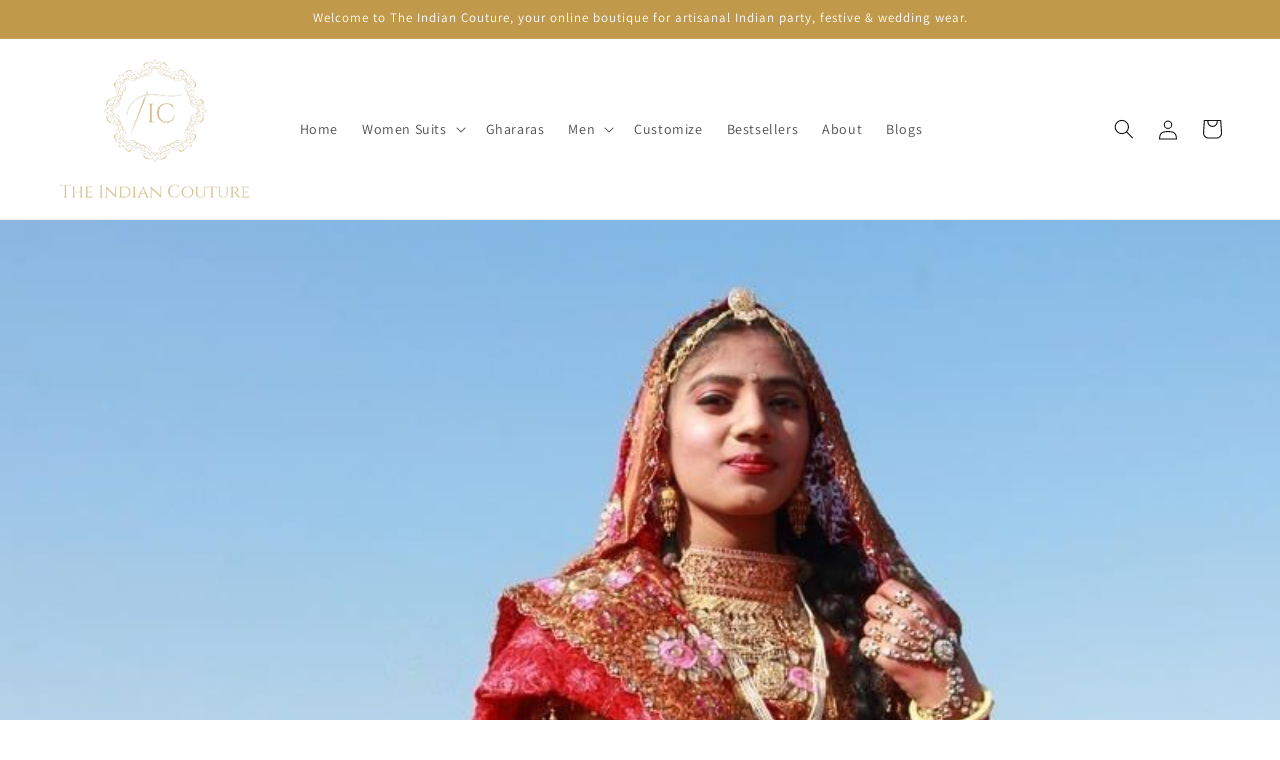

--- FILE ---
content_type: image/svg+xml
request_url: https://theindiancouture.com/cdn/shop/files/Dark_Transparent_logo.svg?v=1711868518
body_size: 105793
content:
<svg viewBox="0 0 800 630" version="1.1" xml:space="preserve" height="630" width="800" xmlns:xlink="http://www.w3.org/1999/xlink" xmlns="http://www.w3.org/2000/svg">
  <image xlink:href="[data-uri]" height="630" width="800"></image>
</svg>